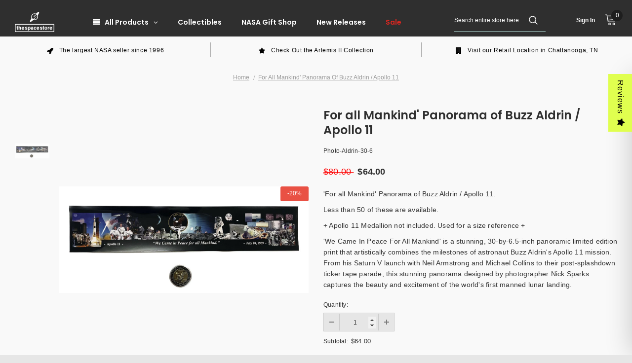

--- FILE ---
content_type: application/javascript
request_url: https://swift.perfectapps.io/store/assets/dist/js/loading.min.js?v=1_1674503622
body_size: 4743
content:
async function swiftGetData(e=""){return(await fetch(e,{method:"GET",mode:"cors",cache:"no-cache",credentials:"same-origin",headers:{"Content-Type":"application/json"},redirect:"follow",referrerPolicy:"no-referrer"})).json()}var _pSLoading=_pSLoading||{};_pSLoading.apiURI="https://swift-local.perfectapps.io/api",_pSLoading.storeUrl="https://localhost:30000/","undefined"==typeof ps_apiURI||"undefined"==typeof ps_storeUrl?console.log("error"):(_pSLoading.apiURI=ps_apiURI,_pSLoading.storeUrl=ps_storeUrl),_pSLoading.listIcon=[{key:"lds-facebook",type:"html",class:"d-flex",code:'<div class="lds-facebook"><div></div><div></div><div></div></div>'},{key:"lds-ring",type:"html",class:"d-flex",code:'<div class="lds-ring"><div></div><div></div><div></div><div></div></div>'},{key:"lds-eclipse",type:"html",class:"d-flex",code:'<?xml version="1.0" encoding="utf-8"?><svg class="lds-eclipse" xmlns="http://www.w3.org/2000/svg" xmlns:xlink="http://www.w3.org/1999/xlink" style="margin: auto; display: block; shape-rendering: auto; animation-play-state: running; animation-delay: 0s;" viewBox="0 0 100 100" preserveAspectRatio="xMidYMid"><path d="M10 50A40 40 0 0 0 90 50A40 42 0 0 1 10 50" fill="#5062E9" stroke="none" style="animation-play-state: running; animation-delay: 0s;"><animateTransform attributeName="transform" type="rotate" dur="1s" repeatCount="indefinite" keyTimes="0;1" values="0 50 51;360 50 51" style="animation-play-state: running; animation-delay: 0s;"></animateTransform></path>'},{key:"lds-default",type:"html",class:"d-flex",code:'<div class="lds-default"><div> </div><div> </div><div> </div><div> </div><div> </div><div> </div><div> </div><div> </div><div> </div><div> </div><div> </div><div> </div></div>'},{key:"lds-ellipsis",type:"html",class:"d-flex",code:'<svg class="lds-ellipsis" version="1.1" id="L4" xmlns="http://www.w3.org/2000/svg" xmlns:xlink="http://www.w3.org/1999/xlink" x="0px" y="0px" viewBox="0 0 100 100" enable-background="new 0 0 0 0" xml:space="preserve"><circle fill="#5062E9" stroke="none" cx="8" cy="50" r="8"><animate attributeName="opacity" dur="1s" values="0;1;0" repeatCount="indefinite" begin="0.1"/></circle><circle fill="#5062E9" stroke="none" cx="50" cy="50" r="8"><animate attributeName="opacity" dur="1s" values="0;1;0" repeatCount="indefinite" begin="0.2"/></circle><circle fill="#5062E9" stroke="none" cx="92" cy="50" r="8"><animate attributeName="opacity" dur="1s" values="0;1;0" repeatCount="indefinite" begin="0.3"/></circle></svg>'},{key:"lds-dual-ring",type:"html",class:"d-flex",code:'<div class="lds-dual-ring"></div>'},{key:"lds-preloader",type:"html",class:"d-flex",code:'<div class="preloader"><div class="preloader__loading"></div></div>'},{key:"lds-pen-ring",type:"html",class:"d-flex",code:'<div class="lds-pen-ring"><div class="lds-pen-ring__loading"><svg xmlns="http://www.w3.org/2000/svg" xmlns:xlink="http://www.w3.org/1999/xlink" version="1.1" x="0px" y="0px" viewBox="0 0 100 100" style="enable-background:new 0 0 100 100;" xml:space="preserve"><path d="M85.5,42c-0.2-0.8-0.5-1.7-0.8-2.5c-0.3-0.9-0.7-1.6-1-2.3c-0.3-0.7-0.6-1.3-1-1.9c0.3,0.5,0.5,1.1,0.8,1.7  c0.2,0.7,0.6,1.5,0.8,2.3s0.5,1.7,0.8,2.5c0.8,3.5,1.3,7.5,0.8,12c-0.4,4.3-1.8,9-4.2,13.4c-2.4,4.2-5.9,8.2-10.5,11.2  c-1.1,0.7-2.2,1.5-3.4,2c-0.5,0.2-1.2,0.6-1.8,0.8s-1.3,0.5-1.9,0.8c-2.6,1-5.3,1.7-8.1,1.8l-1.1,0.1L53.8,84c-0.7,0-1.4,0-2.1,0  c-1.4-0.1-2.9-0.1-4.2-0.5c-1.4-0.1-2.8-0.6-4.1-0.8c-1.4-0.5-2.7-0.9-3.9-1.5c-1.2-0.6-2.4-1.2-3.7-1.9c-0.6-0.3-1.2-0.7-1.7-1.1  l-0.8-0.6c-0.3-0.1-0.6-0.4-0.8-0.6l-0.8-0.6L31.3,76l-0.2-0.2L31,75.7l-0.1-0.1l0,0l-1.5-1.5c-1.2-1-1.9-2.1-2.7-3.1  c-0.4-0.4-0.7-1.1-1.1-1.7l-1.1-1.7c-0.3-0.6-0.6-1.2-0.9-1.8c-0.2-0.5-0.6-1.2-0.8-1.8c-0.4-1.2-1-2.4-1.2-3.7  c-0.2-0.6-0.4-1.2-0.5-1.9c-0.1-0.6-0.2-1.2-0.3-1.8c-0.3-1.2-0.3-2.4-0.4-3.7c-0.1-1.2,0-2.5,0.1-3.7c0.2-1.2,0.3-2.4,0.6-3.5  c0.1-0.6,0.3-1.1,0.4-1.7l0.1-0.8l0.3-0.8c1.5-4.3,3.8-8,6.5-11c0.8-0.8,1.4-1.5,2.1-2.1c0.9-0.9,1.4-1.3,2.2-1.8  c1.4-1.2,2.9-2,4.3-2.8c2.8-1.5,5.5-2.3,7.7-2.8s4-0.7,5.2-0.6c0.6-0.1,1.1,0,1.4,0s0.4,0,0.4,0h0.1c2.7,0.1,5-2.2,5-5  c0.1-2.7-2.2-5-5-5c-0.2,0-0.2,0-0.3,0c0,0-0.2,0.1-0.6,0.1c-0.4,0-1,0-1.8,0.1c-1.6,0.1-4,0.4-6.9,1.2c-2.9,0.8-6.4,2-9.9,4.1  c-1.8,1-3.6,2.3-5.4,3.8C26,21.4,25,22.2,24.4,23c-0.2,0.2-0.4,0.4-0.6,0.6c-0.2,0.2-0.5,0.4-0.6,0.7c-0.5,0.4-0.8,0.9-1.3,1.4  c-3.2,3.9-5.9,8.8-7.5,14.3l-0.3,1l-0.2,1.1c-0.1,0.7-0.3,1.4-0.4,2.1c-0.3,1.5-0.4,2.9-0.5,4.5c0,1.5-0.1,3,0.1,4.5  c0.2,1.5,0.2,3,0.6,4.6c0.1,0.7,0.3,1.5,0.4,2.3c0.2,0.8,0.5,1.5,0.7,2.3c0.4,1.6,1.1,3,1.7,4.4c0.3,0.7,0.7,1.4,1.1,2.1  c0.4,0.8,0.8,1.4,1.2,2.1c0.5,0.7,0.9,1.4,1.4,2s0.9,1.3,1.5,1.9c1.1,1.3,2.2,2.7,3.3,3.5l1.7,1.6c0,0,0.1,0.1,0.1,0.1c0,0,0,0,0,0  c0,0,0,0,0,0l0.1,0.1l0.1,0.1h0.2l0.5,0.4l1,0.7c0.4,0.2,0.6,0.5,1,0.7l1.1,0.6c0.8,0.4,1.4,0.9,2.1,1.2c1.4,0.7,2.9,1.5,4.4,2  c1.5,0.7,3.1,1,4.6,1.5c1.5,0.3,3.1,0.7,4.7,0.8c1.6,0.2,3.1,0.2,4.7,0.2c0.8,0,1.6-0.1,2.4-0.1l1.2-0.1l1.1-0.1  c3.1-0.4,6.1-1.3,8.9-2.4c0.8-0.3,1.4-0.6,2.1-0.9s1.3-0.7,2-1.1c1.3-0.7,2.6-1.7,3.7-2.5c0.5-0.4,1-0.9,1.6-1.3l0.8-0.6l0.2-0.2  c0,0,0.1-0.1,0.1-0.1c0.1-0.1,0,0,0,0v0.1l0.1-0.1l0.4-0.4c0.5-0.5,1-1,1.5-1.5c0.3-0.3,0.5-0.5,0.8-0.8l0.7-0.8  c0.9-1.1,1.8-2.2,2.5-3.3c0.4-0.6,0.7-1.1,1.1-1.7c0.3-0.7,0.6-1.2,0.9-1.8c2.4-4.9,3.5-9.8,3.7-14.4C87.3,49.7,86.6,45.5,85.5,42z"></path></svg></div><div class="lds-pen-ring__loading"><svg xmlns="http://www.w3.org/2000/svg" xmlns:xlink="http://www.w3.org/1999/xlink" version="1.1" x="0px" y="0px" viewBox="0 0 100 100" style="enable-background:new 0 0 100 100;" xml:space="preserve"><path d="M85.5,42c-0.2-0.8-0.5-1.7-0.8-2.5c-0.3-0.9-0.7-1.6-1-2.3c-0.3-0.7-0.6-1.3-1-1.9c0.3,0.5,0.5,1.1,0.8,1.7  c0.2,0.7,0.6,1.5,0.8,2.3s0.5,1.7,0.8,2.5c0.8,3.5,1.3,7.5,0.8,12c-0.4,4.3-1.8,9-4.2,13.4c-2.4,4.2-5.9,8.2-10.5,11.2  c-1.1,0.7-2.2,1.5-3.4,2c-0.5,0.2-1.2,0.6-1.8,0.8s-1.3,0.5-1.9,0.8c-2.6,1-5.3,1.7-8.1,1.8l-1.1,0.1L53.8,84c-0.7,0-1.4,0-2.1,0  c-1.4-0.1-2.9-0.1-4.2-0.5c-1.4-0.1-2.8-0.6-4.1-0.8c-1.4-0.5-2.7-0.9-3.9-1.5c-1.2-0.6-2.4-1.2-3.7-1.9c-0.6-0.3-1.2-0.7-1.7-1.1  l-0.8-0.6c-0.3-0.1-0.6-0.4-0.8-0.6l-0.8-0.6L31.3,76l-0.2-0.2L31,75.7l-0.1-0.1l0,0l-1.5-1.5c-1.2-1-1.9-2.1-2.7-3.1  c-0.4-0.4-0.7-1.1-1.1-1.7l-1.1-1.7c-0.3-0.6-0.6-1.2-0.9-1.8c-0.2-0.5-0.6-1.2-0.8-1.8c-0.4-1.2-1-2.4-1.2-3.7  c-0.2-0.6-0.4-1.2-0.5-1.9c-0.1-0.6-0.2-1.2-0.3-1.8c-0.3-1.2-0.3-2.4-0.4-3.7c-0.1-1.2,0-2.5,0.1-3.7c0.2-1.2,0.3-2.4,0.6-3.5  c0.1-0.6,0.3-1.1,0.4-1.7l0.1-0.8l0.3-0.8c1.5-4.3,3.8-8,6.5-11c0.8-0.8,1.4-1.5,2.1-2.1c0.9-0.9,1.4-1.3,2.2-1.8  c1.4-1.2,2.9-2,4.3-2.8c2.8-1.5,5.5-2.3,7.7-2.8s4-0.7,5.2-0.6c0.6-0.1,1.1,0,1.4,0s0.4,0,0.4,0h0.1c2.7,0.1,5-2.2,5-5  c0.1-2.7-2.2-5-5-5c-0.2,0-0.2,0-0.3,0c0,0-0.2,0.1-0.6,0.1c-0.4,0-1,0-1.8,0.1c-1.6,0.1-4,0.4-6.9,1.2c-2.9,0.8-6.4,2-9.9,4.1  c-1.8,1-3.6,2.3-5.4,3.8C26,21.4,25,22.2,24.4,23c-0.2,0.2-0.4,0.4-0.6,0.6c-0.2,0.2-0.5,0.4-0.6,0.7c-0.5,0.4-0.8,0.9-1.3,1.4  c-3.2,3.9-5.9,8.8-7.5,14.3l-0.3,1l-0.2,1.1c-0.1,0.7-0.3,1.4-0.4,2.1c-0.3,1.5-0.4,2.9-0.5,4.5c0,1.5-0.1,3,0.1,4.5  c0.2,1.5,0.2,3,0.6,4.6c0.1,0.7,0.3,1.5,0.4,2.3c0.2,0.8,0.5,1.5,0.7,2.3c0.4,1.6,1.1,3,1.7,4.4c0.3,0.7,0.7,1.4,1.1,2.1  c0.4,0.8,0.8,1.4,1.2,2.1c0.5,0.7,0.9,1.4,1.4,2s0.9,1.3,1.5,1.9c1.1,1.3,2.2,2.7,3.3,3.5l1.7,1.6c0,0,0.1,0.1,0.1,0.1c0,0,0,0,0,0  c0,0,0,0,0,0l0.1,0.1l0.1,0.1h0.2l0.5,0.4l1,0.7c0.4,0.2,0.6,0.5,1,0.7l1.1,0.6c0.8,0.4,1.4,0.9,2.1,1.2c1.4,0.7,2.9,1.5,4.4,2  c1.5,0.7,3.1,1,4.6,1.5c1.5,0.3,3.1,0.7,4.7,0.8c1.6,0.2,3.1,0.2,4.7,0.2c0.8,0,1.6-0.1,2.4-0.1l1.2-0.1l1.1-0.1  c3.1-0.4,6.1-1.3,8.9-2.4c0.8-0.3,1.4-0.6,2.1-0.9s1.3-0.7,2-1.1c1.3-0.7,2.6-1.7,3.7-2.5c0.5-0.4,1-0.9,1.6-1.3l0.8-0.6l0.2-0.2  c0,0,0.1-0.1,0.1-0.1c0.1-0.1,0,0,0,0v0.1l0.1-0.1l0.4-0.4c0.5-0.5,1-1,1.5-1.5c0.3-0.3,0.5-0.5,0.8-0.8l0.7-0.8  c0.9-1.1,1.8-2.2,2.5-3.3c0.4-0.6,0.7-1.1,1.1-1.7c0.3-0.7,0.6-1.2,0.9-1.8c2.4-4.9,3.5-9.8,3.7-14.4C87.3,49.7,86.6,45.5,85.5,42z"></path></svg></div></div>'},{key:"lds-loader",type:"html",class:"p-t-10",code:'<div class="lds-loader lds-loader__loading"><span class="slice"></span><span class="slice"></span><span class="slice"></span><span class="slice"></span><span class="slice"></span><span class="slice"></span></div>'},{key:"lds-gegga",type:"html",class:"d-flex",code:'<svg class="lds-gegga" viewBox="0 0 200 200"><defs><linearGradient id="linjärGradient"><stop class="stopp1" offset="0" /><stop class="stopp2" offset="1" /></linearGradient><linearGradient y2="160" x2="160" y1="40" x1="40" gradientUnits="userSpaceOnUse" id="gradient" xlink:href="#linjärGradient"/></defs><path class="halvan" d="m 164,100 c 0,-35.346224 -28.65378,-64 -64,-64 -35.346224,0 -64,28.653776 -64,64 0,35.34622 28.653776,64 64,64 35.34622,0 64,-26.21502 64,-64 0,-37.784981 -26.92058,-64 -64,-64 -37.079421,0 -65.267479,26.922736 -64,64 1.267479,37.07726 26.703171,65.05317 64,64 37.29683,-1.05317 64,-64 64,-64"/><circle class="strecken" cx="100" cy="100" r="64" /></svg>'},{key:"cat-spinner",type:"html",class:"d-flex",code:"",src:"cat-spinner.svg"},{key:"dog-spinner",type:"html",class:"d-flex",code:"",src:"dog-spinner.svg"}],_pSLoading.percent=0,_pSLoading.timeOutSession,_pSLoading.timeOutAnimation,_pSLoading.loaded=!1,_pSLoading.classPageLoaded=null==sessionStorage.getItem("classPageLoaded")?[]:JSON.parse(sessionStorage.getItem("classPageLoaded")),_pSLoading.isShowLoading=null!=sessionStorage.getItem("isShowLoading")&&JSON.parse(sessionStorage.getItem("isShowLoading")),_pSLoading.displayPageShow=null==sessionStorage.getItem("displayPageShow")?"":sessionStorage.getItem("displayPageShow"),_pSLoading.dataLoading={},_pSLoading.dataLoadingStyleShow={},_pSLoading.getDataLoading=function(){swiftGetData(_pSLoading.apiURI+"/store-front/loading-screen?shopify_domain="+window.Shopify.shop).then(e=>{if(e.status){if(null!==e.data.settings&&null!==e.data.style&&!_pSLoading.loaded){_pSLoading.dataLoading=e.data;let i=e.data.style.template_active;if(_pSLoading.dataLoadingStyleShow=e.data.style[i],e.data.settings.active){let i=e.data.settings,s={display_show:i.display_show,page_show_specific:i.page_show_specific,page_show_type:i.page_show_type},o=document.body.className.split(" "),a="";if(o.forEach(e=>{(e.includes("template")||"index"==e||"collection"==e||"product"==e||"cart"==e||"blog"==e)&&(a=e)}),"first"==i.display_show)if(JSON.stringify(s)==_pSLoading.displayPageShow){if(_pSLoading.isShowLoading)return;"specific"==i.page_show_type?i.page_show_specific.forEach(e=>{let i="home"==e?"index":e;a.includes(i)&&(_pSLoading.isShowLoading=!0,sessionStorage.setItem("isShowLoading",JSON.stringify(_pSLoading.isShowLoading)),_pSLoading.showLoading(_pSLoading.dataLoadingStyleShow))}):(_pSLoading.isShowLoading=!0,sessionStorage.setItem("isShowLoading",JSON.stringify(_pSLoading.isShowLoading)),_pSLoading.showLoading(_pSLoading.dataLoadingStyleShow))}else sessionStorage.setItem("displayPageShow",JSON.stringify(s)),_pSLoading.classPageLoaded=[],sessionStorage.setItem("classPageLoaded",JSON.stringify(_pSLoading.classPageLoaded)),_pSLoading.isShowLoading=!1,sessionStorage.setItem("isShowLoading",JSON.stringify(_pSLoading.isShowLoading)),"specific"==i.page_show_type?i.page_show_specific.forEach(e=>{let i=e.toLocaleLowerCase();if("home"==i&&a.includes("index")||a.includes(i))return _pSLoading.isShowLoading=!0,sessionStorage.setItem("isShowLoading",JSON.stringify(_pSLoading.isShowLoading)),void _pSLoading.showLoading(_pSLoading.dataLoadingStyleShow)}):(_pSLoading.isShowLoading=!0,sessionStorage.setItem("isShowLoading",JSON.stringify(_pSLoading.isShowLoading)),_pSLoading.showLoading(_pSLoading.dataLoadingStyleShow));else JSON.stringify(s!==_pSLoading.displayPageShow)&&sessionStorage.setItem("displayPageShow",JSON.stringify(s)),_pSLoading.classPageLoaded=[],sessionStorage.setItem("classPageLoaded",JSON.stringify(_pSLoading.classPageLoaded)),"specific"==i.page_show_type?i.page_show_specific.forEach(e=>{let i="home"==e?"index":e;a.includes(i)&&_pSLoading.showLoading(_pSLoading.dataLoadingStyleShow)}):_pSLoading.showLoading(_pSLoading.dataLoadingStyleShow)}}}else console.error(e.message)})},_pSLoading.addLoadingScreen=function(e){window.scrollTo(0,0);let i=document.createElement("div");i.setAttribute("class","swift-loading-screen");let s=document.createElement("div");window.outerWidth>749?s.setAttribute("class","swift-screen-preview desktop-preview swift-visible"):s.setAttribute("class","swift-screen-preview mobile-preview swift-visible"),"color"==_pSLoading.dataLoadingStyleShow.background.type?s.style.backgroundColor=_pSLoading.dataLoadingStyleShow.background.color:(s.classList.add("swift-loading-bg-img"),s.style.backgroundImage="url("+_pSLoading.dataLoadingStyleShow.background.src+")");let o="swift-"+_pSLoading.dataLoading.settings.animation_style+"-"+_pSLoading.dataLoading.settings.delay_time;s.appendChild(i),document.body.appendChild(s),document.body.classList.add("swift-showing-loading"),e.componentsDisplay.includes("formProgressBar")&&_pSLoading.addProgressBar(e.formProgressBar),e.componentsDisplay.includes("formText")&&_pSLoading.addLoadingText(e.formText),e.componentsDisplay.includes("formCustomImage")&&_pSLoading.addImage(e.formCustomImage,5),e.componentsDisplay.includes("formPercentage")&&_pSLoading.addPercentage(e.formPercentage),e.componentsDisplay.includes("formLoadingIcon")&&_pSLoading.addLoadingIcon(e.formLoadingIcon);let a=window.performance.timing,n=a.loadEventEnd>0?a.loadEventEnd:a.domContentLoadedEventEnd,t=n-a.navigationStart;t=t>1e3*_pSLoading.dataLoading.settings.duration_time?t:1e3*_pSLoading.dataLoading.settings.duration_time;let d=document.querySelector(".swift-loading-screen .progress-bar-percent"),c=document.querySelector(".swift-percentage-counter .percentage-counter"),l=t,r=document.querySelector(".swift-screen-preview");!function(e,i,s,a){let t=0,d=Math.abs(Math.floor(a/100)),l=e;null!==l&&(l.style.width="0%");let g=setInterval((function(){if(t<100&&t<=100&&(t+=1),100==t&&n>0||n>0){null!==l&&(l.style.width=t+"%",l.style["transition-duration"]="0.001s"),null!==c&&(c.innerHTML=t+"%");let e=setInterval((function(){t+=1,null!==l&&(l.style.width=t+"%"),null!==c&&(c.innerHTML=t+"%"),100==t&&(setTimeout((function(){r.style.display="none",r.classList.remove("swift-visible"),document.body.classList.remove("swift-showing-loading")}),1e3*_pSLoading.dataLoading.settings.delay_time),clearInterval(e)),100==t&&(r.classList.add(o),clearInterval(g))}),d);clearInterval(g)}else setTimeout((function(){r.style.display="none",r.classList.remove("swift-visible"),document.body.classList.remove("swift-showing-loading")}),1e3*_pSLoading.dataLoading.settings.delay_time),clearInterval(g)}),d)}(d,0,0,l)},_pSLoading.addProgressBar=function(e){let i="order: "+e.positionIndex,s="";s="true"!=e.isUseStripeColor&&1!=e.isUseStripeColor||"middle"!=e.position?"background: "+e.loadingColor+"; width: 0%;":"background: repeating-linear-gradient(45deg, "+e.loadingColor+", "+e.loadingColor+" 10px, "+e.stripeColor+" 10px, "+e.stripeColor+" 20px);";let o="progress-bar-percent"+(0!==_pSLoading.percent?" transition":""),a='<div class="swift-progress-bar store '+e.position+'" style="'+i+'"><div class="progress-bar '+e.size+'" style="background-color: '+e.barColor+'"><div class="'+o+'" style="'+s+'"></div></div></div>';document.querySelector(".swift-loading-screen").insertAdjacentHTML("beforeend",a)},_pSLoading.addLoadingText=function(e){let i="font-store"==e.font?"inherit":e.font,s="order: "+e.positionIndex,o="color: "+e.color+";font-family: "+i,a="fw-"+e.fontWeight+" fz-"+e.size,n='<div class="swift-text store '+e.positionIndex+'" style="'+s+'"><div class="loading-text"><p style="'+o+'" class="'+a+'">'+e.text+"</p></div></div>";document.querySelector(".swift-loading-screen").insertAdjacentHTML("beforeend",n)},_pSLoading.addImage=function(e,i){let s="order: "+e.positionIndex,o=e.size+" "+e.animation+"-"+i+" "+(e.isRepeat?"infinite":""),a='<div class="swift-custom-img" style="'+s+'"><div><img src="'+("logo-sm.svg"==e.imgUrl?_pSLoading.storeUrl+"/store/assets/icons/logo-sm.svg":e.imgUrl)+'" alt="custom-img" class="'+o+'" /></div></div>';document.querySelector(".swift-loading-screen").insertAdjacentHTML("beforeend",a)},_pSLoading.addPercentage=function(e){let i="order: "+e.positionIndex,s="percentage-counter"+e.position+" "+e.size,o="fw-"+e.fontWeight+" fz-"+e.size,a='<div class="swift-percentage-counter store "'+e.position+' style="'+i+'"><div class="'+s+'"><p class="'+o+'" style="color: '+e.color+'"> <span class="percentage-counter">'+_pSLoading.percent+"</span></p></div></div>";document.querySelector(".swift-loading-screen").insertAdjacentHTML("beforeend",a)},_pSLoading.addLoadingIcon=function(e){let i="order: "+e.positionIndex,s={};var o={};try{_pSLoading.listIcon.forEach((function(i){if(i.key===e.icon)throw s=i,o}))}catch(e){if(e!==o)throw e}let a="";if(null==s.src||null==s.src)a=`<div class="preview-icon-${s.key}" style="--color-icon: ${e.background}">${s.code}</div>`;else{let e=_pSLoading.storeUrl+"/store/assets/icons/"+s.src;a=`<img class="preview-icon-${s.key}" src="${e}"/>`}let n=`<div class="swift-loading-icon ${e.size}" style="${i}"> ${a}</div>`;document.querySelector(".swift-loading-screen").insertAdjacentHTML("beforeend",n)},_pSLoading.showLoading=function(e){_pSLoading.loaded=!0,_pSLoading.addLoadingScreen(e)},_pSLoading.addResponsiveClass=function(){null!==document.querySelector(".swift-screen-preview")&&document.querySelector(".swift-screen-preview").length>=1&&(window.outerWidth>749?(document.querySelector(".swift-screen-preview").classList.add("desktop-preview"),document.querySelector(".swift-screen-preview").classList.remove("mobile-preview")):(document.querySelector(".swift-screen-preview").classList.add("mobile-preview"),document.querySelector(".swift-screen-preview").classList.remove("desktop-preview")))},_pSLoading.initialize=function(){_pSLoading.getDataLoading()},window.addEventListener("resize",()=>{_pSLoading.addResponsiveClass()}),document.onreadystatechange=function(){_pSLoading.initialize(),"complete"==document.readyState&&setTimeout(()=>{document.body.style.visibility="visible"},200)};